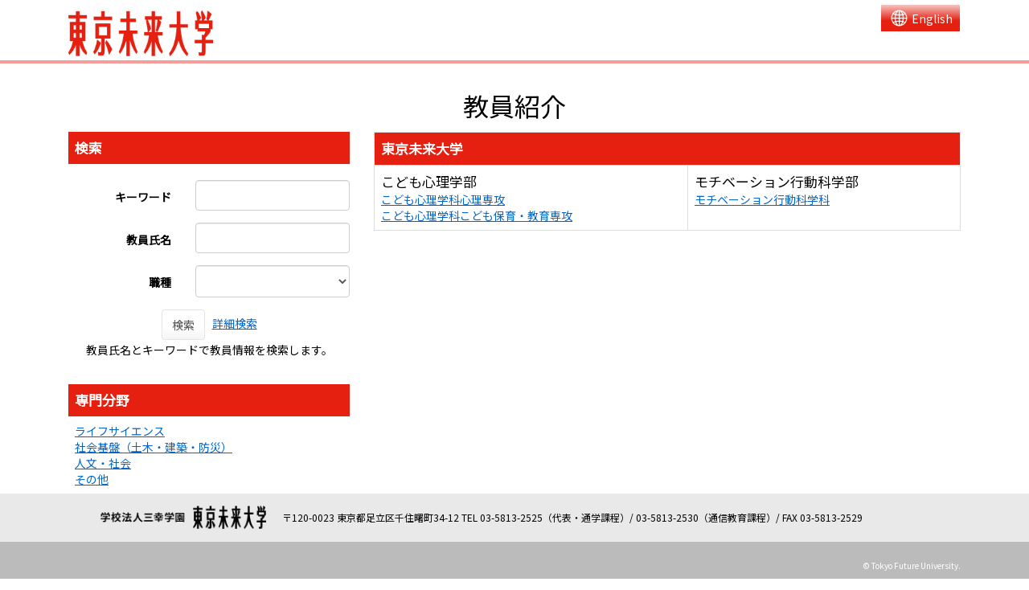

--- FILE ---
content_type: text/html;charset=UTF-8
request_url: https://gyoseki.acoffice.jp/tfuhp/KgApp/?detlId=28&detlUid=ymdigbgoggy&detlSeq=36
body_size: 16489
content:
<!DOCTYPE html>

<!--[if gt IE 8]><!-->
<!--[if IE 8]>    <html class="no-js lt-ie9"> <![endif]-->
<html xmlns="http://www.w3.org/1999/xhtml"
      lang="ja">
<!--<![endif]-->
    <head>
        <meta charset="utf-8" />
        <meta http-equiv="X-UA-Compatible" content="IE=edge,chrome=1" />
        <meta name="viewport" content="width=device-width, initial-scale=1, shrink-to-fit=no">
        <meta name="format-detection" content="telephone=no" />
        <meta http-equiv="Expires" content="0" />
        <meta http-equiv="Pragma" content="no-cache" />
        <meta http-equiv="Cache-Control" content="no-cache" />
        <link href="/tfuhp/KgApp/jquery/jquery-ui.min.css;jsessionid=FBD60F350BE29F8EA5566992CB975362" rel="stylesheet" />
        <link href="/tfuhp/KgApp/bootstrap/css/bootstrap.css;jsessionid=FBD60F350BE29F8EA5566992CB975362" rel="stylesheet" />
        <link href="/tfuhp/KgApp/bootstrap/css/bootstrap.min.css;jsessionid=FBD60F350BE29F8EA5566992CB975362" rel="stylesheet" />
        <link href="/tfuhp/KgApp/bootswatch/css/bootstrap-cerulean.min.css;jsessionid=FBD60F350BE29F8EA5566992CB975362" rel="stylesheet" />
        <link href="/tfuhp/KgApp/app/css/styles.css;jsessionid=FBD60F350BE29F8EA5566992CB975362" rel="stylesheet" />
        <link href="/tfuhp/KgApp/bootstrap/font/css/open-iconic-bootstrap.css;jsessionid=FBD60F350BE29F8EA5566992CB975362" rel="stylesheet" />
        <link href="/tfuhp/KgApp/photoswipe/css/photoswipe.css;jsessionid=FBD60F350BE29F8EA5566992CB975362" rel="stylesheet" />
        <script src="/tfuhp/KgApp/jquery/jquery.min.js;jsessionid=FBD60F350BE29F8EA5566992CB975362"></script>
        <script src="/tfuhp/KgApp/jquery/jquery-ui.min.js;jsessionid=FBD60F350BE29F8EA5566992CB975362"></script>
        <script src="/tfuhp/KgApp/popper/popper.js;jsessionid=FBD60F350BE29F8EA5566992CB975362"></script>
        <script src="/tfuhp/KgApp/bootstrap/js/bootstrap.min.js;jsessionid=FBD60F350BE29F8EA5566992CB975362"></script>
        <script src="https://cdnjs.cloudflare.com/ajax/libs/jquery-cookie/1.3.1/jquery.cookie.min.js"></script>
        <script src="/tfuhp/KgApp/app/js/jquery.utility-kit.js;jsessionid=FBD60F350BE29F8EA5566992CB975362"></script>
        <script src="/tfuhp/KgApp/photoswipe/js/photoswipe.umd.min.js;jsessionid=FBD60F350BE29F8EA5566992CB975362"></script>
        <script src="/tfuhp/KgApp/photoswipe/js/photoswipe-lightbox.umd.min.js;jsessionid=FBD60F350BE29F8EA5566992CB975362"></script>
        
        <title>
        	教員紹介 | 東京未来大学 
        </title>
        <script>
        $(document).ready(function() {
			$('a').keepPosition();
		});
        </script>
        <!-- Google tag (gtag.js) -->
        <script async src="https://www.googletagmanager.com/gtag/js?id=G-V3N4QWMSZG"></script>
        <script>
          window.dataLayer = window.dataLayer || [];
          function gtag(){dataLayer.push(arguments);}
          gtag('js', new Date());

          gtag('config', 'G-V3N4QWMSZG');
        </script>
        <meta charset="utf-8">
        
    </head>
    <body>
    <header id="global-header">
	
<nav class="navbar navbar-default navbar-fixed-top">
	<div class="container">
		<div class="navbar-header header">
    
			<div class="header-left">
				<!-- custom-sta -->
				<div class="header-logo-left">
					<a href="https://www.tokyomirai.ac.jp/index.html" >
						<img alt="" src="/tfuhp/KgApp/app/img/logo.png;jsessionid=FBD60F350BE29F8EA5566992CB975362">
					</a>
				</div>
				<!-- custom-end -->
			</div>

			<div class="header-right">
				
				
					
					
						<a href="/tfuhp/KgApp/;jsessionid=FBD60F350BE29F8EA5566992CB975362?lang=en" class="navbar-link lang-btn"><span class="lang-icon"></span><span class="lang-text">English</span></a>
						
					
				
<!--				<div>-->
<!--					<span class="page-title" th:text="#{label.kghp.header.brand}" th:styleappend="${noButton} ? 'disabled' : ''" ></span>-->
<!--				</div>-->
			</div>
		</div>
	</div>
</nav>



<!--<div class="page-title-outer">-->
	<span class="page-title" >教員紹介</span>
<!--</div>-->


</header>
    <div class="container">
        <div class="row">
            <div class="col-sm-12">
				
<SCRIPT type="text/javascript">
function view(id){
	//URLクリック時	
var	obj = $("#collapse_senmon_"+id);

	obj.toggle();

}


	 <!--
function list_view(id, cnt) {
	var	idx;
	for (idx = 1; ; idx++) {
		var	obj = document.getElementById(id + "_" + idx);
		if (obj == null) {
			break;
		}
		if (cnt < 0) {
			obj.style.display = "";
		} else if (idx > cnt) {
			obj.style.display = "none";
		}
	}
	obj = document.getElementById(id + "_act1");
	if (obj != null) {
		obj.style.display = (cnt >= 0) ? "": "none";
	}
	obj = document.getElementById(id + "_act2");
	if (obj != null) {
		obj.style.display = (cnt >= 0) ? "none": "";
	}
}
-->
</SCRIPT>


<div class="row">
  <div class="col-sm-4">


	<form role="form" id="form" action="/tfuhp/KgApp/k01/search;jsessionid=FBD60F350BE29F8EA5566992CB975362" method="post" class="form-horizontal">

    <div class="search-top">検索</div>

    <div class="search-bottom">
      <div class="form-group">
        <label class="control-label col-xs-5">キーワード</label>
        <div class="col-xs-7">
            <input type="text" class="form-control" name="keyword" id="keyword" value="" />
            
        </div>
      </div>
      <div class="form-group">
        <label class="control-label col-xs-5">教員氏名</label>
        <div class="col-xs-7">
            <input type="text" class="form-control" name="keyname" id="keyname" value="" />
            
        </div>
      </div>
      <div class="form-group">
        <label class="control-label col-xs-5">職種</label>
        <div class="col-xs-7">
        <select name="keycode" class="form-control" style="height:100%;">
          <option value=""></option>
          	
              <option value="10000001">教授</option>
              <option value="10000002">准教授</option>
              <option value="10000003">客員教授</option>
              <option value="10000004">講師</option>
              <option value="10000005">助教</option>
              <option value="10000007">非常勤講師</option>
              <option value="20000002">特任教授</option>
              <option value="20000003">特任准教授</option>
              <option value="20000004">特任講師</option>
              <option value="20000005">特任助教</option>
        	
        	
        </select>
        </div>
      </div>
      <div class="form-group search-button">
          <button name="search" class="btn btn-default">検索</button>&nbsp;&nbsp;
          <a href="/tfuhp/KgApp/k01/detailsearch/;jsessionid=FBD60F350BE29F8EA5566992CB975362">詳細検索</a><br>
          教員氏名とキーワードで教員情報を検索します。
      </div>
    </div>




    <div class="hidden-xs">
      <div class="senmon-top">専門分野</div>
      <div class="senmon-bottom">
		 
			<a onclick="view(this.id); return (false);" href="javascript:void(0);" id="1">ライフサイエンス</a><BR>
			<div id="collapse_senmon_1" style="display:none;">
			
    			<div id="senmon_1" style="padding-left: 1.6rem;">
        			<a href="/tfuhp/KgApp/k02/senmon/10100;jsessionid=FBD60F350BE29F8EA5566992CB975362" >スポーツ科学(2)</a><BR>
    			</div>
			
    			<div id="senmon_2" style="padding-left: 1.6rem;">
        			<a href="/tfuhp/KgApp/k02/senmon/10056;jsessionid=FBD60F350BE29F8EA5566992CB975362" >内科学一般(1)</a><BR>
    			</div>
			
    			<div id="senmon_3" style="padding-left: 1.6rem;">
        			<a href="/tfuhp/KgApp/k02/senmon/10101;jsessionid=FBD60F350BE29F8EA5566992CB975362" >体育、身体教育学(1)</a><BR>
    			</div>
			
    			<div id="senmon_4" style="padding-left: 1.6rem;">
        			<a href="/tfuhp/KgApp/k02/senmon/10102;jsessionid=FBD60F350BE29F8EA5566992CB975362" >栄養学、健康科学(1)</a><BR>
    			</div>
			
    			<div id="senmon_5" style="padding-left: 1.6rem;">
        			<a href="/tfuhp/KgApp/k02/senmon/10103;jsessionid=FBD60F350BE29F8EA5566992CB975362" >生体医工学(1)</a><BR>
    			</div>
			
			</div>
		 
			<a onclick="view(this.id); return (false);" href="javascript:void(0);" id="2">社会基盤（土木・建築・防災）</a><BR>
			<div id="collapse_senmon_2" style="display:none;">
			
    			<div id="senmon_1" style="padding-left: 1.6rem;">
        			<a href="/tfuhp/KgApp/k02/senmon/70009;jsessionid=FBD60F350BE29F8EA5566992CB975362" >建築計画、都市計画(2)</a><BR>
    			</div>
			
			</div>
		 
			<a onclick="view(this.id); return (false);" href="javascript:void(0);" id="3">人文・社会</a><BR>
			<div id="collapse_senmon_3" style="display:none;">
			
    			<div id="senmon_1" style="padding-left: 1.6rem;">
        			<a href="/tfuhp/KgApp/k02/senmon/90060;jsessionid=FBD60F350BE29F8EA5566992CB975362" >教育心理学(11)</a><BR>
    			</div>
			
    			<div id="senmon_2" style="padding-left: 1.6rem;">
        			<a href="/tfuhp/KgApp/k02/senmon/90061;jsessionid=FBD60F350BE29F8EA5566992CB975362" >臨床心理学(10)</a><BR>
    			</div>
			
    			<div id="senmon_3" style="padding-left: 1.6rem;">
        			<a href="/tfuhp/KgApp/k02/senmon/90051;jsessionid=FBD60F350BE29F8EA5566992CB975362" >教育学(9)</a><BR>
    			</div>
			
    			<div id="senmon_4" style="padding-left: 1.6rem;">
        			<a href="/tfuhp/KgApp/k02/senmon/90054;jsessionid=FBD60F350BE29F8EA5566992CB975362" >教科教育学、初等中等教育学(9)</a><BR>
    			</div>
			
    			<div id="senmon_5" style="padding-left: 1.6rem;">
        			<a href="/tfuhp/KgApp/k02/senmon/90059;jsessionid=FBD60F350BE29F8EA5566992CB975362" >社会心理学(7)</a><BR>
    			</div>
			
    			<div id="senmon_6" style="padding-left: 1.6rem;">
        			<a href="/tfuhp/KgApp/k02/senmon/90053;jsessionid=FBD60F350BE29F8EA5566992CB975362" >子ども学、保育学(5)</a><BR>
    			</div>
			
    			<div id="senmon_7" style="padding-left: 1.6rem;">
        			<a href="/tfuhp/KgApp/k02/senmon/90056;jsessionid=FBD60F350BE29F8EA5566992CB975362" >特別支援教育(4)</a><BR>
    			</div>
			
    			<div id="senmon_8" style="padding-left: 1.6rem;">
        			<a href="/tfuhp/KgApp/k02/senmon/90049;jsessionid=FBD60F350BE29F8EA5566992CB975362" >社会福祉学(3)</a><BR>
    			</div>
			
    			<div id="senmon_9" style="padding-left: 1.6rem;">
        			<a href="/tfuhp/KgApp/k02/senmon/90052;jsessionid=FBD60F350BE29F8EA5566992CB975362" >教育社会学(3)</a><BR>
    			</div>
			
    			<div id="senmon_10" style="padding-left: 1.6rem;">
        			<a href="/tfuhp/KgApp/k02/senmon/90048;jsessionid=FBD60F350BE29F8EA5566992CB975362" >社会学(2)</a><BR>
    			</div>
			
    			<div id="senmon_11" style="padding-left: 1.6rem;">
        			<a href="/tfuhp/KgApp/k02/senmon/90062;jsessionid=FBD60F350BE29F8EA5566992CB975362" >実験心理学(2)</a><BR>
    			</div>
			
    			<div id="senmon_12" style="padding-left: 1.6rem;">
        			<a href="/tfuhp/KgApp/k02/senmon/90064;jsessionid=FBD60F350BE29F8EA5566992CB975362" >地域研究(2)</a><BR>
    			</div>
			
    			<div id="senmon_13" style="padding-left: 1.6rem;">
        			<a href="/tfuhp/KgApp/k02/senmon/90003;jsessionid=FBD60F350BE29F8EA5566992CB975362" >宗教学(1)</a><BR>
    			</div>
			
    			<div id="senmon_14" style="padding-left: 1.6rem;">
        			<a href="/tfuhp/KgApp/k02/senmon/90013;jsessionid=FBD60F350BE29F8EA5566992CB975362" >文学一般(1)</a><BR>
    			</div>
			
    			<div id="senmon_15" style="padding-left: 1.6rem;">
        			<a href="/tfuhp/KgApp/k02/senmon/90014;jsessionid=FBD60F350BE29F8EA5566992CB975362" >言語学(1)</a><BR>
    			</div>
			
    			<div id="senmon_16" style="padding-left: 1.6rem;">
        			<a href="/tfuhp/KgApp/k02/senmon/90016;jsessionid=FBD60F350BE29F8EA5566992CB975362" >英語学(1)</a><BR>
    			</div>
			
    			<div id="senmon_17" style="padding-left: 1.6rem;">
        			<a href="/tfuhp/KgApp/k02/senmon/90028;jsessionid=FBD60F350BE29F8EA5566992CB975362" >文化人類学、民俗学(1)</a><BR>
    			</div>
			
    			<div id="senmon_18" style="padding-left: 1.6rem;">
        			<a href="/tfuhp/KgApp/k02/senmon/90036;jsessionid=FBD60F350BE29F8EA5566992CB975362" >政治学(1)</a><BR>
    			</div>
			
    			<div id="senmon_19" style="padding-left: 1.6rem;">
        			<a href="/tfuhp/KgApp/k02/senmon/90037;jsessionid=FBD60F350BE29F8EA5566992CB975362" >国際関係論(1)</a><BR>
    			</div>
			
    			<div id="senmon_20" style="padding-left: 1.6rem;">
        			<a href="/tfuhp/KgApp/k02/senmon/90045;jsessionid=FBD60F350BE29F8EA5566992CB975362" >経営学(1)</a><BR>
    			</div>
			
    			<div id="senmon_21" style="padding-left: 1.6rem;">
        			<a href="/tfuhp/KgApp/k02/senmon/90050;jsessionid=FBD60F350BE29F8EA5566992CB975362" >家政学、生活科学(1)</a><BR>
    			</div>
			
    			<div id="senmon_22" style="padding-left: 1.6rem;">
        			<a href="/tfuhp/KgApp/k02/senmon/90058;jsessionid=FBD60F350BE29F8EA5566992CB975362" >科学教育(1)</a><BR>
    			</div>
			
			</div>
		 
			<a onclick="view(this.id); return (false);" href="javascript:void(0);" id="4">その他</a><BR>
			<div id="collapse_senmon_4" style="display:none;">
			
    			<div id="senmon_1" style="padding-left: 1.6rem;">
        			<a href="/tfuhp/KgApp/k02/senmon/B0001;jsessionid=FBD60F350BE29F8EA5566992CB975362" >その他(2)</a><BR>
    			</div>
			
			</div>
			
	</div>
   </div>


  </div>

  <div class="col-sm-8">
  <table class="table table-bordered">
    <tbody>

	
    	
        	<tr>
            <td class="k01-table1" colspan="3">
                東京未来大学
            </td>
        	</tr>
        	

				
				
            		
        				<tr>
            		
        		

            	<td>
                	
						<div class="k01-gakubu">こども心理学部</div>
                	
            		
               			<a href="/tfuhp/KgApp/k02/syozoku/1000;jsessionid=FBD60F350BE29F8EA5566992CB975362">こども心理学科心理専攻</a><BR>
           			
               			<a href="/tfuhp/KgApp/k02/syozoku/1001;jsessionid=FBD60F350BE29F8EA5566992CB975362">こども心理学科こども保育・教育専攻</a><BR>
           			
           		</td>
 				
        		
            			
        		
        	

				
				
            		
        		

            	<td>
                	
						<div class="k01-gakubu">モチベーション行動科学部</div>
                	
            		
               			<a href="/tfuhp/KgApp/k02/syozoku/102;jsessionid=FBD60F350BE29F8EA5566992CB975362">モチベーション行動科学科</a><BR>
           			
           		</td>
 				
        		
            			
        					</tr>
            			
        		
        	
    	
	
    </tbody>
  </table>
  </div>
</div>

            </div>
        </div>
    </div>
    <div id="global-footer">
    <!-- custom-sta -->
	<footer class="footer bg-primary2" style="text-align: center">
	    <div class="container">
			<div class="add">
				<dl>
					<dt>
						<img src="/tfuhp/KgApp/app/img/footer_logo.png;jsessionid=FBD60F350BE29F8EA5566992CB975362" alt="学校法人三幸学園 東京未来大学">
					</dt>
					<dd>
						〒120-0023 東京都足立区千住曙町34-12<span class="only_pc_il"> </span><br
							class="only_sp">TEL 03-5813-2525（代表・通学課程）<span
							class="only_pc_il">/ </span><br class="only_sp">03-5813-2530（通信教育課程）<span
							class="only_pc_il">/ </span><br class="only_sp">FAX
						03-5813-2529
					</dd>
				</dl>
			</div>
		</div>
	</footer>
    <!-- custom-end -->
	<footer class="footer bg-primary" style="text-align: center">
	    <!-- <div class="container">Copyright &copy; エデュース大学</div> -->
	    <!-- custom-sta -->
	    <div class="container">
			<p class="copy">© Tokyo Future University.</p>
	    </div>
	    <!-- custom-end -->
	</footer>
</div>
    </body>
</html>

--- FILE ---
content_type: text/css
request_url: https://gyoseki.acoffice.jp/tfuhp/KgApp/app/css/styles.css;jsessionid=FBD60F350BE29F8EA5566992CB975362
body_size: 14612
content:
/* @import url(https://fonts.googleapis.com/css?family=Lato:300italic,700italic,300,700); */
@import url('https://fonts.googleapis.com/css2?family=Noto+Sans+JP:wght@400&display=swap');/* custom */
html {
 	font-size: 62.5%;
}
body {
  font-family: 'Noto Sans JP', "游ゴシック", YuGothic, 'ヒラギノ角ゴ Pro W3', 'Hiragino Kaku Gothic Pro', Meiryo, メイリオ, Osaka, 'MS PGothic', arial, helvetica, sans-serif;/* custom */
  color:#000000;
  font-weight:300;
  padding-top:0px;     /* custom */
  padding-bottom: 0px; /* custom */
  font-size: 14px;
  /* custom 以下常にページ下部にフッターを置くために指定*/
  display: flex;
  flex-flow: column;
  min-height: 100vh;
}
.container {/* custom 常にページ下部にフッターを置くために指定*/
  flex: 1 !important;
}

@media print {
  a[href]:after {
    content: "" !important;
  }
  abbr[title]:after {
    content: "" !important;
  }
}

h1, h2, h3, h4, h5, h6 {
  color:#222;
  margin:0 0 20px;
}

ul, ol, table, pre, dl {
  margin:0 0 20px;
}

h1, h2, h3 {
  line-height:1.1;
}

h1 {
  font-size:28px;
}

h2 {
  color:#393939;
}

h3, h4, h5, h6 {
  color:#494949;
}

a {
  color:#0066cc;/* custom */
  font-weight:400;
  text-decoration: underline;/* custom */
}

a small {
  font-size:11px;
  color:#777;
  margin-top:-0.6em;
  display:block;
}

.wrapper {
  width:860px;
  margin:0 auto;
}

blockquote {
  border-left:1px solid #e5e5e5;
  margin:0;
  padding:0 0 0 20px;
  font-style:italic;
}

code, pre {
  font-family:Monaco, Bitstream Vera Sans Mono, Lucida Console, Terminal;
  color:#333;
  font-size:12px;
}

pre {
  padding:8px 15px;
  background: #f8f8f8;
  border-radius:5px;
  border:1px solid #e5e5e5;
  overflow-x: auto;
}

table {
  width:100%;
  border-collapse:collapse;
}

th, td {
  text-align:left;
  padding:5px 10px;
  border-bottom:1px solid #e5e5e5;
}

dt {
  color:#444;
  font-weight:700;
}

th {
  color:#444;
}

img {
  max-width:100%;
}

header {
  width:100%;
  position:static;
}

header ul {
  list-style:none;
  height:40px;

  padding:0;

  background: #eee;
  background: -moz-linear-gradient(top, #f8f8f8 0%, #dddddd 100%);
  background: -webkit-gradient(linear, left top, left bottom, color-stop(0%,#f8f8f8), color-stop(100%,#dddddd));
  background: -webkit-linear-gradient(top, #f8f8f8 0%,#dddddd 100%);
  background: -o-linear-gradient(top, #f8f8f8 0%,#dddddd 100%);
  background: -ms-linear-gradient(top, #f8f8f8 0%,#dddddd 100%);
  background: linear-gradient(top, #f8f8f8 0%,#dddddd 100%);

  border-radius:5px;
  border:1px solid #d2d2d2;
  box-shadow:inset #fff 0 1px 0, inset rgba(0,0,0,0.03) 0 -1px 0;
  width:270px;
}

header li {
  width:89px;
  float:left;
  border-right:1px solid #d2d2d2;
  height:40px;
}

header ul a {
  line-height:1;
  font-size:11px;
  color:#999;
  display:block;
  text-align:center;
  padding-top:6px;
  height:40px;
}
/* custom-sta */
.nav>li>a {
	text-decoration:none;
}
.dropdown-menu>li>a {
    text-decoration: none;
}
/* custom-end */

strong {
  color:#222;
  font-weight:700;
}

header ul li + li {
  width:88px;
  border-left:1px solid #fff;
}

header ul li + li + li {
  border-right:none;
  width:89px;
}

header ul a strong {
  font-size:14px;
  display:block;
  color:#222;
}

section {
  width:500px;
  float:right;
  padding-bottom:50px;
}

small {
  font-size:11px;
}

hr {
  border:0;
  background:#e5e5e5;
  height:1px;
  margin:0 0 20px;
}

footer {
  width:100%;
  /*position: fixed;*//* custom */
  bottom: 0;
  /*height: 20px;*//* custom */
}

@media print, screen and (max-width: 960px) {

  div.wrapper {
    width:auto;
    margin:0;
  }

  header, section {
    float:none;
    position:static;
    width:auto;
  }
  
  footer{
	width: 100%;
  }

  header {
    /*padding-right:320px;*//* custom */
  }

  section {
    border:1px solid #e5e5e5;
    border-width:1px 0;
    padding:20px 0;
    margin:0 0 20px;
  }

  header a small {
    display:inline;
  }

  header ul {
    position:absolute;
    right:50px;
    top:52px;
  }
}

@media print, screen and (max-width: 720px) {
  body {
  	/*padding-top: 70px;*//* custom */
    word-wrap:break-word;
  }

  header {
    padding:0;
    width:100%;
    position:static;
  }

  header ul, header p.view {
    position:static;
  }

  pre, code {
    word-wrap:normal;
  }
}

@media print, screen and (max-width: 480px) {
  body {
  	/*padding-top: 70px;*//* custom */
  }

  header ul {
    display:none;
  }
}

@media print {
  body {
    padding:none !important;
    font-size:12pt;
    color:#444;
  }
  .name-header {
    width:100% !important;
  }
  .gyoseki-menu {
    width:100% !important;
  }
}


/**	k01 */
.k01-table1 {
	background:#e52010;/* custom */
	font-size: 1.7rem;
	color:#ffffff;/* custom */
	font-weight: 700;/* custom */
}
.search-top {
	width: 100%;
	background:#e52010;/* custom */
	padding: 8px;
	font-size: 1.7rem;
	color:#ffffff;/* custom */
	font-weight: 700;/* custom */
}
.search-bottom
{
	text-align: left;
	padding-top: 20px;
	line-height: 25px;
}
.search-button{
	margin-top: 10px;
	text-align:center;
}
.senmon-top {
	margin-top: 30px;
	width: 100%;
	background:#e52010;/* custom */
	padding: 8px;
	font-size: 1.7rem;
	color:#ffffff;/* custom */
	font-weight: 700;/* custom */
}
.senmon-bottom {
	padding: 8px;
}
.senmon-link {
	text-align:right;
}
.k01-gakubu {
	font-size: 1.7rem;
}

/** k02 */
.k02-top {
	background:#e52010;/* custom */
	font-size: 16px;
	width: 100%;
	margin-bottom: 20px;
	padding: 8px;
	color:#ffffff;/* custom */
}
.k02-notFound {
	font-size: 16px;
	font-weight: bold;
}
.k02-number {
	width: 40px;
	text-align:right;
}
.k02-name {
	width: 20%;
}
.k02-title{
   padding-left: 50px;
	
}
.k02-keyword {
	width: 400px !important;
   padding-left: 20px;
	
}

/**	k03 */
.k03-title1-font1,	/*	教員カナ氏名 フォント */
.k04-title1-font1	/*	教員カナ氏名 フォント */
{
	font-size: 1.2rem;/* custom */
}
.k03-title1-font3
{
	font-size: 1.3rem;/* custom */
}
.k03-title1-font2,	/*	教員漢字氏名 フォント */
.k04-title1-font2	/*	教員漢字氏名 フォント */
{
	color: #000000;/* custom */
	font-size: 150%;
	font-weight: bold;
}

.k03-title1-font1 {
	white-space: nowrap;
}

.name-header {
	margin: 0;
	padding: 0;
	border: 1px solid #ddd;
	min-height: 50px !important;
}
.name-header:after {
	display: block;
	clear: both;
	content: "";
}
.list-group {
	width: 100%;
}

.Breadcrumbs {
	margin-bottom: 10px;
}
.s-photo {
	max-width: none;
	width: 100%;
	text-align: center;
}

.s-photo img {
	width: 120px;
}

.kyoin-title {
	max-width: none;
}

#photo {
	max-height: 110px;
	right: 3%;
	margin: 0px;
	-webkit-filter: blur(0);
}

@media screen and (min-width: 768px)  {
	.s-photo {
		width: 150px;
	}
	
	.kyoin-title {
		max-width: 75%;
	}
}

/*写真左固定ver.*/
/*@media screen and (max-width: 576px)  {*/
/*	.s-photo {*/
/*		max-width: 119.5px;*/
/*	}*/
	
/*	.kyoin-title {*/
/*		max-width: calc(100% - 119.5px);*/
/*	}*/
/*}*/

/*@media screen and (max-width: 425px)  {*/
/*	.s-photo {*/
/*		max-width: 100px;*/
/*		padding: 0 5px;*/
/*	}*/
	
/*	.kyoin-title {*/
/*		max-width: calc(100% - 100px);*/
/*	}*/
/*}*/

/*@media screen and (max-width: 375px)  {*/
/*	.s-photo {*/
/*		max-width: 80px;*/
/*		padding: 0 5px;*/
/*	}*/
	
/*	.kyoin-title {*/
/*		max-width: calc(100% - 80px);*/
/*	}*/
/*}*/

.date {
	display: inline-block;
	width: 100%;
	margin: 0 0 10px;
	padding: 0;
	text-align: right;
	font-size: 1.2rem;/* custom */
	color: #555555;
}

.name {
	margin: 0 10px;
}

.keyword-hit {
  background-color: #ffc107
}

.kyoin-info {
	margin: 0 10px;
	line-height: 1.2em;
}

.fixed.name-header {
	position: fixed;
	width: 100%;
	top: 0;/* custom */
	z-index: 10000;
	background: white;
	left: auto;
	display: flex;
	align-items: flex-end;
}
.fixed .title {
	height: 50px;
	padding: 10px 0 0;
}
.fixed .date {
	display: none;
}
.fixed .name {
	margin: 0 auto;
	width: 90%;
}
.fixed .kyoin-info {
	display: none;
}
.fixed .s-photo {
	display: none;
}

.gyoseki-menu {
	border: 1px solid #ddd;
	display: none;
}

@media screen and (min-width: 768px)  {
.gyoseki-menu {
	display: block !important;
	}
}

.gyoseki-menu:after {
	display: block;
	clear: both;
	content: "";
}
.fixed.gyoseki-menu {
	position: fixed;
	width: 100%;
	top: 50px;/* custom */
	z-index: 10000;
	background: white;
	left: auto;
}

.k03-subgroup {
	font-size: 16px;
	background-color: #0000EE;
	font-weight: bold;
	color: #FFF;
	padding: 5px;
}

.gyoseki-field {
	margin-bottom: 30px;
}

.gyoseki-table {
	margin-bottom: 0px;
}

.boxA  {
	width: 40px;
	float: left;
}

.boxB  {
	float: left;
}

.boxC  {
	padding-left: 40px;
}

@media screen and (min-width: 768px){
	.boxA  {
		width: 130px;
		float: left;
	}
	
	.boxC  {
		padding-left: 130px;
	}
}

.clear {
	clear:both;
}
.k03-number {
	width: 30px;
}

.k03-YM {
	width: 80px;
}
.k03-YMD {
	width: 100px;
}
.k03-periodYM {
	width: 180px;
}
.k03-periodYMD {
	width: 200px;
}
.k03-gyoseki-title {
	font-weight: normal;
	margin-right:7px;
}
.k03-gyoseki-title-without-link {
	font-weight: normal;
}
@media screen and (max-width: 480px){
	.k03-periodYMD {
		width: 120px;
	}
} 
.k03-m22-nktitm {
	width: 80px;
}
.m42-img {
	max-width:240px;
	max-height:240px;
}
.m42-atag{
	display:inline-block;
}
.m42-atag img{
	transition:0.3s;
	display:block;
	width:100%;
}
.m42-atag:hover img{
	cursor: zoom-in;
	opacity:0.8;
}
/* 外部リンクアイコン色指定 */
.oi-external-link::before {
	color:#d10d0d;			/* custom */
}

.scrollable-menu {
	height: auto;
	max-height: 300px;
	overflow-x: hidden;
}

a.disabled {
	display: inline-block;
	pointer-events:none;
	cursor:default;
	text-decoration:none;
	color:#000000;
}

/**	k04 */
.k04-item {
	min-width: 100px;
	width: 20%;
}
.gyoseki-back {
	text-align: center;
}
.k03-preview-font{
	color: red;
}

/**	k05 */
.k05-clsbtn {
	text-align: center;
    margin-bottom: 30px;
}
@media screen and (max-width: 767px){
	.k05-clsbtn {
		display:none;
	}
} 

/** head ***/
.header{
	width: 100%;
	display: inline-block;
}
.header-left{
	display: inline-block;
	float: left;
	font-size: 2rem;
	padding-top: 3px;/* custom */
}
.header-right{
	display: inline-block;
	float: right;
	text-align: right;/* custom */
}
/* 言語切り替えボタン */
.lang-btn {
  text-align:left;/* custom */
  display: inline-block;
  padding: 0.4rem 0.6rem 0.4rem 1.0rem;
　background-color: #e52010;/* custom */
  background-image: linear-gradient(#f5c5c1, #e52010 60%, #e52010);  border: 1px #fff solid;/* custom */
  color: #fff;
  cursor: pointer;
  text-decoration: none; /* 文字の下線を消す */
  width: 100px;
}
/* 言語切り替えボタンクリック時 */
.lang-btn:active {
  box-shadow: none;
}
.lang-btn:hover,
.lang-btn:focus 
{
  text-decoration: none !important;
}
 .lang-text{
  vertical-align: middle;
}
.lang-icon{
  width: 25px;
  height: 25px;
  display: inline-block;
  mask-position: center center;
  -webkit-mask-position: center center;
  mask-size: contain;
  -webkit-mask-size: contain;
  mask-repeat: no-repeat;
  -webkit-mask-repeat: no-repeat;
  -webkit-mask-image:url("../img/lang-icon.svg");
  mask-image: url("../img/lang-icon.svg");
  background:#FFF;
  margin-right: 3px;
  vertical-align: middle;
}

@media screen and (max-width: 767px){
	.k02-name {
		width: 89%;
	}
} 
/* custom-sta */
.navbar-default{
	background-image:none;
	background-color: #ffffff;
	border-bottom: 4px solid #f69c99;
	box-shadow:none;
}
.navbar-default .navbar-link{
	color: #ffffff;
}
.navbar-default .navbar-link:hover {
    color: #ffffff;
}
.header-logo-left {
	text-align: left;
}
.header-logo-left img {
	width:180px;
	height:auto;
	padding-top: 5px;
}
.page-title {
	display: block;
	font-size: 3.2rem;
	padding-top:10px;
	padding-bottom:10px;
	text-align: center;
}
@media screen and (max-width: 768px) {
	.header-logo-left img {
		width: 180px;
		height: auto;
	}
}
@media screen and (max-width: 480px){
	.header-logo-left img {
		width: 150px;
		height: auto;
	}
}
@media screen and (max-width: 440px){
	.header-logo-left img {
		width: 150px;
		height: auto;
	}
}
.table>thead>tr>td.info,.table>tfoot>tr>td.info, .table>thead>tr>th.info, .table>tbody>tr>th.info, .table>tfoot>tr>th.info, .table>tbody>tr.info>td, .table>tfoot>tr.info>td, .table>thead>tr.info>th, .table>tbody>tr.info>th, .table>tfoot>tr.info>th {
	background-color:#e52010;
	color:#ffffff;
}
.table>thead>tr>th.hidden-xs,.table>thead>tr>th.k02-number,.table>thead>tr>th.hidden-xs,.table>tbody>tr.hidden-xs a,.table>thead>tr>th.k02-name{
	color:#ffffff;
}
.table>tbody>tr>th a{
	color:#ffffff;
}
.dropdown-menu > li > a:hover, .dropdown-menu > li > a:focus{
	background-color: #e52010;
}
a:hover,a:focus{
	color:#0066cc;
	text-decoration:underline;
}
a:active {
	color: rgb(255, 0, 0);
}
a:visited{
	color: #551A8B;
}
.bg-primary {
    background-color: #bbb!important;
}
.copy{
	text-align:center;
    font-size: 1rem;
    color: #fff;
    line-height: 60px;
	margin-bottom: 0px;
}
.navbar-fixed-top {
    position:static;
}
.bg-primary2 {
	background-color: #e9e9e9!important;
}

footer .add {
	text-align: left;
}

footer .add dl {
	padding: 20px 0 25px 0;
	text-align: center;
	margin-bottom: 0;
}

footer .add dt {
	width: 262px;
	margin: 0 auto 15px auto;
}

footer .add dd {
	font-size: 1.1rem;
}

@media screen and (min-width: 769px) {
	footer .add {
		padding: 15px 0;
	}
	footer .add dl {
		width: 100%;
		margin: 0 auto;
		padding: 0 40px;
		box-sizing: border-box;
		text-align: left;
	}
	footer .add dt, footer .add dd {
		vertical-align: middle;
	}
	footer .add dt {
		margin: 0 0 5px;
	}
	footer .add dd {
		width: auto;
		font-size: 1.2rem;
		letter-spacing: normal;
	}
	.copy {
		text-align: right;
	}
}

@media screen and (min-width: 1000px) {
	footer .add {
		height: 60px;
		padding: 0;
	}
	footer .add dl {
		max-width: 1200px;
		display: table;
	}
	footer .add dt, footer .add dd {
		display: table-cell;
		height: 60px;
	}
	footer .add dt {
		width: 226px;
		margin: 0;
		padding-right: 20px;
	}
}

@media screen and (min-width: 1000px) {
	footer .add {
		height: 60px;
		padding: 0;
	}
	footer .add dl {
		max-width: 1200px;
		display: table;
	}
	footer .add dt, footer .add dd {
		display: table-cell;
		height: 60px;
	}
	footer .add dt {
		width: 226px;
		margin: 0;
		padding-right: 20px;
	}
}
.only_sp {
	display: block;
}

.only_sp_il {
	display: inline;
}

.only_pc, .only_pc_il {
	display: none;
}

@media print , screen and (min-width: 769px) {
	.only_sp, .only_sp_il {
		display: none;
	}
	.only_pc {
		display: block;
	}
	.only_pc_il {
		display: inline;
	}
}
/* custom-end */